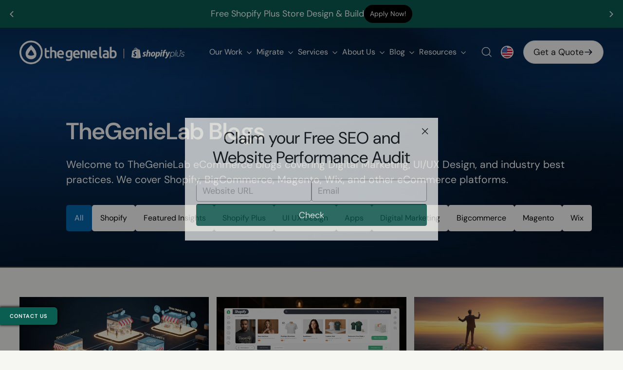

--- FILE ---
content_type: text/css
request_url: https://www.thegenielab.com/cdn/shop/t/92/assets/thegenielabsv.css?v=168666529887892696881766142041
body_size: 6943
content:
.site-nav__deep-dropdown-trigger.is-hover .site-nav__deep-dropdown{display:block;opacity:1;transform:translateZ(0);transition:all .5s cubic-bezier(.2,.06,.05,.95);visibility:visible}.site-nav__deep-dropdown-trigger .icon-chevron-down{width:12px;height:12px;transform:rotate(-90deg)!important;position:static!important;margin-left:5px}.site-nav__deep-dropdown .site-nav__dropdown-link{padding:6px 20px!important}.site-nav__deep-dropdown-trigger>a:hover{color:#095d51}.template--tech-corner .blogcategorylist{opacity:0;visibility:hidden}@media only screen and (min-width:900px){.template--tech-corner .hero__subtitle,.template--tech-corner .hero__title{max-width:65%}.template--tech-corner .animation-contents{font-weight:700;text-shadow:0 0 black}}.site-header--opening{box-shadow:0 0 5px #0003}.page--ecommerce-solutions-new .sectionkeepuptodate .grid__item.medium-up--one-quarter:nth-child(10):after,.page--ecommerce-solutions-new .sectionkeepuptodate .grid__item.medium-up--one-quarter:nth-child(11):after,.page--ecommerce-solutions-new .sectionkeepuptodate .grid__item.medium-up--one-quarter:nth-child(12):after,.page--ecommerce-solutions-new .sectionkeepuptodate .grid__item.medium-up--one-quarter:nth-child(4n):after,.page--ecommerce-solutions-new .sectionkeepuptodate .grid__item.medium-up--one-quarter:nth-child(9):after,.websiteviewslider button:before{display:none}.site-nav--has-dropdown:hover>a:before{display:none}#so-submitso1732529901{text-align:center}.header-item--icons .site-nav{margin-right:10px}.site-nav__deep-dropdown{display:none;position:static;box-shadow:none!important;margin-left:1rem}.site-nav__deep-dropdown:before{display:none}.site-nav__deep-dropdown-trigger:hover .site-nav__deep-dropdown{display:block;transform:translateZ(0);transition:all .5s cubic-bezier(.2,.06,.05,.95)}.testimonials-section-slider button.slick-next,.testimonials-section-slider div.testimonials-single-slider button.slick-next{right:auto;left:calc(50% + 10px);margin:0}.testimonials-section-slider button.slick-prev,.testimonials-section-slider div.testimonials-single-slider button.slick-prev{left:auto;right:calc(50% + 10px);margin:0}.testimonials-section-slider .testimonials-single-slider button.slick-next,.testimonials-section-slider .testimonials-single-slider button.slick-prev,.testimonials-section-slider button.slick-next,.testimonials-section-slider button.slick-prev{bottom:-49px}.template-page .testimonail-image{background:#fff!important;width:auto;border-radius:unset}.mobile-nav__social{margin:30px 0 15px}.drawer a.btn{margin-top:10px}.testimonials-section-slider .section-header{margin-bottom:0}.page--digital-marketing-new .servicelistblockarea{margin:0!important}.page--digital-marketing-new .logoleadingbrandsimagelist{padding-bottom:5px;margin-bottom:0}.page--ui-ux-new .serviceslistblocks .text-with-icons{padding-bottom:5rem}.btnreviewallblock{margin-left:0}.blogposts .grid--uniform a.btn.btn--secondary{margin-left:30px}.template-index .sectionkeepuptodate{padding:150px 0;margin-top:-50px}.template-index .testimonials-section-slider{margin-top:-50px}.template-index .imagelistcolumn{margin:0}.page--our-work-new .hero__subtitle div{color:#000}.leftimagewithcontent a.btn.btn--secondary.btncstmtesti{margin-left:42px;margin-bottom:3rem}.page--ecommerce-solutions-new .sectionkeepuptodate .grid__item.medium-up--one-quarter:nth-child(10),.page--ecommerce-solutions-new .sectionkeepuptodate .grid__item.medium-up--one-quarter:nth-child(11),.page--ecommerce-solutions-new .sectionkeepuptodate .grid__item.medium-up--one-quarter:nth-child(12),.page--ecommerce-solutions-new .sectionkeepuptodate .grid__item.medium-up--one-quarter:nth-child(9){border-bottom:0!important}.page--our-work-cosabella-new .hero__text-content .hero__subtitle:last-child .animation-contents,.page--our-work-cosabella-new .hero__text-content.vertical-bottom .hero__title{margin-top:0!important}.btn--secondary:hover,.btnnostyle:hover,.btnviewall:hover,.feature-row__text .btn:hover{background:var(--colorBtnPrimaryDim)!important}.progressbarandbutton .btnviewall:hover,.hero__link .btnviewall:hover,.contactbgblock a.btn.btn--tertiary:hover{color:#fff!important}.progressbarandbutton .btnviewall:hover .arrowsvg path,.hero__link .btnviewall:hover .arrowsvg path,.contactbgblock a.btn.btn--tertiary:hover .arrowsvg path{stroke:#fff!important}.feature-row-wrapper img[data-sizes=auto]{height:auto}.page--ecommerce-solutions-new .sectionkeepuptodate .grid__item.medium-up--one-quarter:nth-child(4n){border-right:0}.page--ecommerce-solutions-new .sectionkeepuptodate .grid.grid--uniform.grid--flush-bottom,.page--our-work-new .grid.grid--uniform.grid--flush-bottom{overflow:hidden}.page--our-work-cosabella-new .selections.mobileimagecolumn img{width:100%;height:500px;max-width:100%}.articletaglist.bottomtagdisplay{position:static}.articletaglist.bottomtagdisplay a{background:#095d51;color:#fff;margin-bottom:7px}.package-footer{text-align:center}.btnseogetstarted path{stroke:#fff}.package-footer a.btnseogetstarted:hover{color:#fff!important}.btnviewallblogposts{text-align:center}.blogposts .image-wrap{padding-bottom:56%!important}.page--our-work-new .index-section .sectionkeepuptodate.text-center h3,.page--our-work-new .index-section .sectionkeepuptodate.text-center p{position:static!important}.projectimageandtext .textandtitleprblock{bottom:45px;width:100%}body.page--our-work-new div.index-section div.sectionkeepuptodate.text-center div.grid--flush-bottom>.grid__item{position:relative;margin:0 0 30px!important;padding-bottom:0!important}#shopify-section-template--15552222298244__c05c5f01-3c3f-494c-a84f-3c946392ab69 div.grid__item.projectimageandtext,#shopify-section-template--15552222298244__c05c5f01-3c3f-494c-a84f-3c946392ab69 div.projectimageandtext{padding-bottom:0!important;margin-top:0!important;overflow:hidden}.postcontentdata{min-height:455px}.template-blog .article__image-wrap{height:250px!important}.testimonials-section-slider .testimonials-slider__text cite{font-size:16px!important}.page--our-work-new .index-section .sectionkeepuptodate.text-center{margin-top:0!important}.sectionkeepuptodate.tgl-custom-grid-3 .grid{margin:0;display:grid;grid-template-columns:1fr 1fr 1fr;overflow:visible}.sectionkeepuptodate .grid .medium-up--one-quarter{width:100%}.sectionkeepuptodate .grid__item.medium-up--one-quarter:nth-child(3),.sectionkeepuptodate .grid__item.medium-up--one-quarter:nth-child(6),.sectionkeepuptodate .grid__item.medium-up--one-quarter:nth-child(9){border-right:0}.sectionkeepuptodate .grid__item.medium-up--one-quarter:nth-child(7),.sectionkeepuptodate .grid__item.medium-up--one-quarter:nth-child(8),.sectionkeepuptodate .grid__item.medium-up--one-quarter:nth-child(9){border-bottom:0}.page--form-success a.btn.btn--inverse{border-width:1px}.page--form-success a.btn.btn--inverse path{stroke:#fff}.page--form-success a.btn.btn--inverse:hover path{stroke:#000}.mobile-nav__spacer{height:auto;padding:15px 20px}.drawer a.btn{margin:0}.page--bigcommerce-developers .image-wrap img:not([role=presentation]),.page--bigcommerce-developers .ourapsblocktextinfo .imagerightblock img.feature-row__image.lazyautosizes{display:block;height:auto!important}.template--our-work-new .grid--flush-bottom{margin-bottom:0;overflow:auto}.page--our-work .index-section{margin-bottom:0}.page--our-work #shopify-section-contact-us-image-text{margin-top:70px}#shopify-section-template--18158027866244__c05c5f01-3c3f-494c-a84f-3c946392ab69.index-section{margin-bottom:60px}.page--ecommerce-solutions.template-page .imagelistcolumn{margin-top:100px}.page--shopify-developers .ourworkslidersection+.shopify-section{margin-top:100px}#shopify-section-template--18158028161156__1bf57532-bd45-4f19-bb63-49d1ce60eccf.index-section{margin-top:100px}#shopify-section-template--18158028718212__rich_text_BDFYt9.index-section{margin:100px 0}.page--bigcommerce-developers .testimonilaslidersec,.page--tech-stack .testimonilaslidersec{padding:100px 0 0}.page--tech-stack .btnreviewallblock,.page--custom-ecommerce-solutions .btnreviewallblock{margin-bottom:100px!important}.page--about-us .sectionkeepuptodate{padding:100px 0}.page--about-us .imagelistcolumn{margin-bottom:0}.template-page .logoleadingbrandsimagelist{background:#fff;padding:100px 0rem}.btn{display:inline-flex!important;align-items:center;justify-content:center}.btn .arrowsvg{margin-left:10px}.btn .arrowsvg svg{display:block}.template-index .hero__link .animation-contents{display:flex;flex-wrap:wrap}.richtext-btn .arrowsvg path{stroke:#fff}.page--ui-ux .btn--inverse:not(:hover) path{stroke:#fff}.logo-bar__item{margin-bottom:0}.template-index .videoblock{padding:100px 0;margin-bottom:0}.template-index .custom-content.videoblock .custom__item{margin-bottom:0}.template-index .videoblock video{display:block}.template-index .videoblock .custom__item-inner{display:block}.ourworkcontainer .headingcol{display:flex;justify-content:center;align-items:center}.headingcol .section-header{margin:0}.page--e-commerce-platform-comparisons .index-section{margin:100px 0}.page--e-commerce-platform-comparisons.template-page .contactbgblock{top:0;margin-bottom:-30px}.ourworkslidersection .text-with-icons{margin:0}.page--about-us .custom__item+.custom__item{margin-bottom:0}.page--about-us .custom-content{margin-bottom:0}.page--about-us .testimonials-section-slider{margin:0 auto}.template--digital-marketing-new.page--digital-marketing.template-page .inner-page-banner{padding-bottom:150px}.template--digital-marketing-new.page--digital-marketing.template-page .allworksec{margin-top:-50px}.page--seo-website-audit .btnreviewallblock,.page--website-audit-service .btnreviewallblock,.page--free-site-performance-audit .btnreviewallblock{display:none}.page--seo-website-audit blockquote.testimonials-slider-full__text,.page--website-audit-service blockquote.testimonials-slider-full__text,.page--free-site-performance-audit blockquote.testimonials-slider-full__text{background:var(--colorBody)}.page--seo-website-audit .testimonilaslidersec,.page--website-audit-service .testimonilaslidersec,.page--free-site-performance-audit .testimonilaslidersec{padding-bottom:100px}.page--seo-website-audit .custom-content,.page--website-audit-service .custom-content{margin-bottom:0}#shopify-section-template--18158028980356__advanced_content_Nzbfhg{margin-bottom:100px}.page--seo-packages .ourapsblocktextinfo .feature-row.imagerightblock{height:450px}.page--seo-packages .serviceslistblocks .text-with-icons{margin-bottom:0;padding:100px 0 50px}.page--seo-packages .servicelistblockarea{padding-top:0}.page--seo-packages .serviceslistblocks.index-section{margin:0 0 100px}.page--api-development .btnreviewallblock,.page--wix .btnreviewallblock{margin-bottom:100px!important}.more-link-light .feature-row__text a.morelink{color:#fff!important}#bronze .package-footer #gold .package-footer{display:none}.drawer__title a.site-header__logo-link.logo--inverted{padding:0!important}.page--seo-packages .serviceslistblocks .text-with-icons .text-with-icons__block-text p{margin:0}#NewsletterPopup-newsletter-popup .so-container.w3_bg{background:none;padding:0}.logo-bar__item{margin-bottom:0;height:70px!important;display:flex!important;align-items:center;justify-content:center}.logo-bar__image{display:block;margin:0 auto;max-height:60px;width:auto!important}.template--ux-new.page--ui-ux .serviceslistblocks{margin-top:0}@media (min-width: 769px){.page--bigcommerce-developers .ourapsblocktextinfo .feature-row.imagerightblock{margin:0!important;height:auto}}@media only screen and (min-width: 767px){.page--our-work-new .index-section--hero{margin-bottom:5rem}}.imagelistblocks a.btnlearnmore.btn.btn--secondary{width:auto;max-width:200px;margin:0 auto}.theme-block ul li{margin:10px}.imageicon img{height:20px}.iconwithtextinfo{display:grid;grid-template-columns:1fr 10fr}.progress{background-color:#b7b7b7}.page--contact .contactform .page-width{padding-right:40px;margin-right:auto;margin-left:auto}.formandinfo{padding-left:0}.form-vertical.jotformcontainer{margin-top:0!important;margin-left:0!important}.formdata .section-header{background:0 0;z-index:3;position:relative;margin-bottom:0;padding-bottom:0}.form-vertical.jotformcontainer .form-all{margin-top:20px!important;background:0 0;box-shadow:unset}.form-vertical.jotformcontainer .form-input{width:100%}.form-vertical.jotformcontainer input{margin-bottom:0!important}.form-vertical.jotformcontainer .form-line{padding:0;margin:5px 0}.form-vertical.jotformcontainer button#input_2{background:#095d51;border-radius:30px;width:100%;margin:0}.form-vertical.jotformcontainer .form-label.form-label-auto{display:block;float:unset;text-align:left;width:100%}.form-vertical.jotformcontainer li#id_9{margin-top:18px}.form-vertical.jotformcontainer .form-buttons-wrapper.form-buttons-auto.jsTest-button-wrapperField{border:0}body.page--contact.template-page{background:#f6f6f3}body{background:unset!important;font-size:18px}.page--api-development-new .imagelistblocks img.lazyautosizes.lazyloaded{max-width:90px;margin:0 auto}.testimonial-meta cite,.testimonials-section-slider blockquote.testimonials-slider-full__text div.testimonial-meta p,.testimonials-slider__text .testimonial-meta cite,.testimonials-slider__text .testimonial-meta p,.testimonials-slider__text p,blockquote.testimonials-slider-full__text p{font-size:24px!important;line-height:1.5!important}.testimonial-meta cite,.testimonials-section-slider blockquote.testimonials-slider-full__text div.testimonial-meta p,.testimonials-slider__text .testimonial-meta cite,.testimonials-slider__text .testimonial-meta p{font-weight:700!important}.template-page .testimonail-image{height:70px!important}.testimonail-image{max-width:180px;height:70px}.template-index a.btn.btnnostyle:last-child{border:2px solid;text-decoration:none;margin-left:15px!important}.template-index a.btn.btnnostyle:last-child:hover,.btnstack:hover{background:#fff!important;color:#000}.template-index a.btn.btnnostyle:last-child:hover .arrowsvg path,.btnstack:hover .arrowsvg path{stroke:#000}a.morelink{color:#095d51!important;font-size:16px}.page--digital-marketing .testimonilaslidersec{margin-top:9rem}.page--ui-ux .text-with-icons .heading_text__button{margin-bottom:30px}.page--about-us .testimonilaslidersec{padding-top:100px}.custom-img-with-text .feature-row{margin:0}.custom-img-with-text .feature-row__item{margin:0;flex:0 1 50%}.custom-img-with-text .feature-row__text--left,.custom-img-with-text .feature-row__text--right{max-width:100%!important;flex:0 1 50%;margin:0 auto}.custom-img-with-text ul{margin:0 0 0 20px}.seemore-btn-wrap{margin-top:10px}.sort-description{margin:0}.view-more,.view-less{cursor:pointer;color:var(--colorBtnPrimary)}.sort-description p{margin:0}blockquote.testimonials-slider-full__text{padding-bottom:60px}.testimonilaslidersec+.btnreviewallblock,.testimonials-section-slider+.btnreviewallblock{margin:65px 0 0}.page--our-work .testimonials-section-slider{margin:0 auto}.page--magento-developers .innerbannerwithtext+.index-section{margin-top:0}.btn{text-transform:capitalize}.clutch-widget--container .clutch-widget{margin-top:0;margin-right:0}.closeWidget{position:absolute;right:10px;top:10px}.pagination{padding:0 0 40px}.page--digital-marketing .servicelistblockarea{padding-top:0}.seo-packages-container .package-footer{visibility:hidden;padding-bottom:0;display:none}#silver .package-footer{visibility:visible;display:block}.contactbgblock.tglform-sec.storelocator.appblk,.contactbgblock.veeqo-sec.appblk{margin-bottom:0}.page--our-apps.template-page .testimonilaslidersec{padding-top:100px}.storelocator{background:#c3e0f4;padding-bottom:3rem}.veeqo-sec .image-wrap{background:#0369b1;border-radius:100%;padding-top:0;margin-top:14%;margin-bottom:14%}.veeqo-sec .feature-row .feature-row__text{padding-top:0}.uxfeatures .section-desc,.uxfeatures h2{color:#000!important;max-width:775px;margin:0 auto 37px}.uxfeatures a.btn.btnviewall.btnstack{background:#095d51!important}.sectionkeepuptodate.text-center.uxfeatures{padding-top:100px;margin-bottom:0}.tglform-sec .image-wrap{border-radius:50%;padding:18px;background:#81c0eb;margin-top:50px;margin-bottom:20px}.pagination .page.current{opacity:1}.mytwitterico{height:28px!important;width:28px!important}.faqblocksec{display:grid;grid-template-columns:1fr 1fr}.faqimage img{position:absolute;width:auto;height:440px;margin-left:auto;margin-top:-3rem}.search-bar--page{max-width:600px}.grid-search__page-link,.grid-search__product-link{height:390px}.pagination a,.template-search .pagination .page.current{padding:0 12px}.template-search .postcontentdata{min-height:215px}.template-search .article__image-wrap{height:230px!important;background:#eee;overflow:hidden}.template-search .article__image img{position:relative;height:100%;object-fit:cover}.template-search .article--layout{display:block;align-items:center;justify-content:flex-end}.template-search .pagination .next,.template-search .pagination .prev{width:43px;height:43px;line-height:40px}.contactbgblock.appblk{max-height:550px}.page--contact .site-footer{padding-top:100px}.page--contact .contactform{margin:12rem 0 70px!important}.page--contact .contactform .index-section{margin:0!important}.page--contact .contactform .form-vertical{margin-bottom:0}.page--contact .contactform .formandinfo{padding-top:0}.btnlearnmore{display:flex;align-items:center}.btnlearnmore .arrowsvg{margin-left:10px}.btnlearnmore svg{display:block}.page--our-work-cosabella .innerbannerwithtext+.shopify-section .index-section{margin:0;padding:100px 0}.cossabella-hero-img{position:relative}.cossabella-hero-img .custom__item.small--one-whole.one-half.align--center{position:absolute;left:0;right:0;margin:0 auto;text-align:center;top:50%;transform:translateY(-50%)}.cossabella-hero-img .custom__item.small--one-whole.one-half.align--center .rte{text-align:center;color:#fff}.cossabella-hero-img .custom__item.small--one-whole.one-half.align--center .rte h2{margin:0}.page--terms-conditions .ctextcontentheader .section-header,.page--privacy-policy .ctextcontentheader .section-header{margin-top:8rem}.page--magento-developers .index-section--faq,.page--shopify-plus-agency .index-section--faq{margin-top:100px}.servicelistblockarea .text-with-icons__title h2{margin-bottom:50px}.enlarge-text h3{margin:0}div.newsletter-popup__content h3{margin-top:10px;padding:0 20px}.page--about-us .page-width--narrow,.page--e-commerce-platform-comparisons .page-width--narrow,.page--digital-marketing .page-width--narrow,.page--website-audit-service .page-width--narrow,.page--seo-website-audit .page-width--narrow{max-width:1000px;margin:0 auto}.listofinfo h3{margin:0 0 10px;font-size:24px;font-weight:700}.hero__subtitle p{margin:0}.blog-title p{font-size:calc(var(--typeBaseSize) * 1.18)}.page--online-store-marketing .btn--inverse path{stroke:#fff}.page--online-store-marketing .btn--inverse:hover path{stroke:#000}.page--online-store-marketing .shopify-section.index-section{margin:0 0 100px}.page--online-store-marketing .page-content{padding-top:0}.page--online-store-marketing .ctextcontentheader header.section-header{margin-top:100px}.page--terms-conditions .rte h2,.page--privacy-policy .rte h2{font-size:calc(var(--typeHeaderSize) * .69);margin:30px 0 15px}.page--terms-conditions .rte h3,.page--privacy-policy .rte h3{margin:30px 0 15px;font-size:calc(var(--typeHeaderSize) * .6)}.page--api-development .imagelistblocks{margin:0}.page--api-development .imagelistblocks .text-with-icons{margin-bottom:0}.page--api-development .imagelistblocks .servicelistblockarea{padding-top:100px;padding-bottom:70px}.imagelistblocks h4{font-size:26px;font-weight:700}.iconwithtextinfo h3{font-style:normal;font-weight:700;font-size:16px;line-height:24px;margin-bottom:2px}.template--shopify-experts .hero__text-content a.btn svg path,.page--online-store-marketing .hero__text-content a.btn svg path,.page--web-development-uk .hero__text-content a.btn svg path,.page--shopify-help-centre-and-support .hero__text-content a.btn svg path,.page--bigcommerce-help-center-and-support .hero__text-content a.btn svg path,.page--shopify-development-miami .hero__text-content a.btn svg path,.page--seo-miami .hero__text-content a.btn svg path,.page--shopify-plus-pricing .hero__text-content a.btn svg path,.page--shopify-solutions .hero__text-content a.btn svg path{stroke:#fff}.template--shopify-experts .hero__text-content a.btn:hover svg path,.page--online-store-marketing .hero__text-content a.btn:hover svg path,.page--web-development-uk .hero__text-content a.btn:hover svg path,.page--shopify-help-centre-and-support .hero__text-content a.btn:hover svg path,.page--seo-miami .hero__text-content a.btn:hover svg path,.page--shopify-plus-pricing .hero__text-content a.btn:hover svg path,.page--bigcommerce-help-center-and-support .hero__text-content a.btn:hover svg path,.page--shopify-development-miami .hero__text-content a.btn:hover svg path,.page--shopify-solutions .hero__text-content a.btn:hover svg path{stroke:#000}.page--online-store-marketing h3{margin-top:0;margin-bottom:15px}h3.article__h3{font-size:calc(var(--typeHeaderSize) * .61)}button.arrowslect.text{position:absolute;text-align:center;width:100%;height:100%;pointer-events:none}button.arrowslect{font-size:13px;width:40px}.cstmtextcontent.footer__collapsible a{padding:5px 0;display:inline-block}.template-index .index-section.imagelistcolumn{margin-bottom:0}.footer__logo{display:flex;align-items:center}a.shopify_partner{margin-left:0;width:140px;height:auto!important;border-left:0;padding-left:30px;position:relative;margin-top:5px}a.shopify_partner:after{position:absolute;content:"";left:14px;height:20px;background:#818181;width:1px;top:50%;transform:translateY(-50%)}img.shopify_partner_logo{position:static;width:90px;float:right}.site-header--opening img.shopify_partner_logo{filter:invert(1)}.site-header--opening a.btn{background:#065d51!important;color:#fff!important;border-color:#065d51!important}.site-header--opening a.btn:hover{background:var(--colorBtnPrimaryDim)!important}.site-header--opening a.btn path{stroke:#fff!important}.page--accessibility-statement header.section-header{margin-top:130px!important}.template-search main#MainContent{margin-top:5rem}.template-search img.shopify_partner_logo{filter:invert(1)}.app-title-with-icon{display:flex;align-items:center}.app-icon-top{max-width:60px;margin-right:20px;border-radius:8px;background:#fff;padding:3px;flex:0 0 60px}.app-icon-top img{display:block;margin:0}@media only screen and (max-width: 1179.99px){.page--contact .contactform{margin:10rem 0 50px!important}}@media only screen and (max-width: 1279.98px){button.site-nav__link.site-nav__link--icon{margin-left:10px}}@media only screen and (min-width: 1293px){.servicesbgtext .background-media-text__aligner{margin:60px auto;max-width:1400px}}@media only screen and (min-width: 1024px) and (max-width: 1292px) and (orientation: portrait){.header-item--icons a.btn{padding:6px 12px;gap:6px;font-size:16px!important}header a.site-nav__link.site-nav__link--icon.js-search-header{position:relative}}@media only screen and (min-width: 989px){.template-blog .hero__subtitle,.template-blog h1.h1.hero__title{padding-left:6rem!important;text-align:left!important}header a.site-nav__link.site-nav__link--icon.js-search-header{position:relative}.page--our-work-new .hero__text-content{display:block;padding:10.5rem 0!important}}@media only screen and (min-width: 768px){.page--about-us-new .page-width{padding:0 40px!important}.page--about-us-new div.testimonials-section-slider,.page--digital-marketing-new div.testimonials-section-slider,.page--seo-packages-new div.testimonials-section-slider{max-width:805px!important;padding:0}.page--about-us-new blockquote.testimonials-slider-full__text,.page--digital-marketing-new blockquote.testimonials-slider-full__text,.page--seo-packages-new blockquote.testimonials-slider-full__text{padding:4rem!important}.page--about-us-new div.testimonials-section-slider .testimonial-meta p,.page--digital-marketing-new div.testimonials-section-slider .testimonial-meta p,.page--seo-packages-new div.testimonials-section-slider .testimonial-meta p{font-size:16px!important;line-height:24px!important}}@media only screen and (min-width: 768px) and (max-width: 1292px){.postcontentdata{min-height:445px}.page--contact .formandinfo{grid-gap:1rem!important}.ctinfocontent{background:#fff;padding:3rem 2rem 2rem}}@media only screen and (min-width: 768px) and (max-width: 1024px){.page--about-us-new .ourapsblocktextinfo .feature-row__text{margin:0 auto!important}#shopify-section-template--15552222298244__c05c5f01-3c3f-494c-a84f-3c946392ab69 div.grid__item.projectimageandtext{margin-top:0!important}.page--about-us-new.template-page .background-media-bgtext__text{padding:4rem 0!important}.page--about-us-new div.ourapsblocktextinfo .h1{font-size:23px!important;margin-bottom:0!important}.page--our-work-new .hero__text-content{display:block;padding:10.5rem 0!important}.template-page .background-media-bgtext__text{padding:8rem 0!important}.page--services.template-page .background-media-bgtext__text,.page--ui-ux-new.template-page .background-media-bgtext__text{padding:6rem 0 2rem!important}.leftimagewithcontent a.btn.btn--secondary.btncstmtesti{margin-left:42px;margin-bottom:3rem}.page--our-work-new .hero__text-wrap .hero__subtitle{margin-left:0!important}.page--our-work-new .index-section .sectionkeepuptodate.text-center h3{padding:0 30px!important;font-size:20px!important}}@media (max-width: 1292px){.template-blog .article__image-wrap{height:200px!important}header .site-nav__link{padding:10px 5px!important}.site-nav__dropdown-link,.site-nav__link{font-size:16px!important}.page--seo-packages-new .testimonials-section-slider button.slick-prev,.testimonials-section-slider div.testimonials-single-slider button.slick-prev{left:-80px!important;margin:0 auto!important;right:0!important}.page--seo-packages-new .testimonials-section-slider button.slick-next,.testimonials-section-slider div.testimonials-single-slider button.slick-next{right:-80px!important;margin:0 auto!important;left:0!important}.technicalexpertiseblock a.btn.btn--secondary{margin-left:0}.template-blog h2.h1.hero__title{line-height:30px;padding-left:0;font-size:23px!important;text-align:left}.background-media-bgtext__text h2{font-size:33px!important;line-height:34px}.background-media-bgtext__text{padding:9rem 0!important}#shopify-section-contact-us-image-text .h1,.index-section--faq .h2{font-size:30px!important}}@media only screen and (min-width: 768px) and (max-width: 990px){.header-item--icons a.btn{gap:1px;width:auto}.header-item--icons a.btn svg{height:15px;width:15px}header .site-nav__link{padding:10px 5px!important;font-size:12px!important}#NavDrawer .mobile-nav__item{transform:unset!important}}@media only screen and (max-width: 991px){.template-blog .hero__subtitle,.template-blog h1.h1.hero__title{text-align:left!important}.feature-row{flex-direction:column;margin:0}.feature-row__text{order:2;margin-top:0;padding:40px}.feature-row__item{flex:1 1 auto;max-width:100%;min-width:100%}.template-index .videoblock{flex-direction:column}.videoblock .custom__item{width:100%}.template-index .index-section a.btn.btn--secondary{margin-left:0}.page--our-work .hero__text-content .hero__title,.template-index .index-section.technical-expertise,.template-index .index-section.technical-expertise .text-with-icons{margin:0}.template-index .custom-content.videoblock .custom__item:first-child{margin-bottom:30px}.template-index .videoblock{padding:50px 0}.template-index .index-section{margin:50px 0 0}.template-index .logoleadingbrandsimagelist{margin:50px 0!important}.template-index .technical-expertise .text-with-icons{padding-top:50px!important}.template-index .sectionkeepuptodate{padding-bottom:50px}.index-section.blogposts{margin:50px 0}.template-index .ourworkslidersection{padding-bottom:50px!important;margin-top:0}.template-index .testimonials-section-slider{margin-top:0}.mobile-nav__social{display:block!important}.collapsible-content.is-open .mobile-nav__sublist .mobile-nav__item:after{display:none}#NavDrawer .appear-animation{transform:unset!important;transition:unset!important}.slideshow__slide--template--15490881159300__8c612572-d205-4782-8f23-007104ef8acd-1679064915a3acac6c-0 .hero__title,.page--our-work .hero__text-content .hero__title{font-size:48px!important}#shopify-section-template--18158027866244__ourwork_project_blocks_KFW4Kq.index-section{margin-top:50px}#shopify-section-template--18158027866244__c05c5f01-3c3f-494c-a84f-3c946392ab69.index-section{margin-bottom:20px}.page--ecommerce-solutions.template-page .imagelistcolumn{margin-top:50px}.page--shopify-developers .ourworkslidersection+.shopify-section{margin-top:50px}#shopify-section-template--18158028161156__1bf57532-bd45-4f19-bb63-49d1ce60eccf.index-section{margin-top:50px}#shopify-section-template--18158028718212__rich_text_BDFYt9.index-section{margin:0 0 50px}#shopify-section-template--18158028718212__0c325b70-ea68-47f1-af22-77a1dfaac6f2 .index-section{margin:50px 0}.page--bigcommerce-developers .testimonilaslidersec,.page--tech-stack .testimonilaslidersec{padding:50px 0 0}.page--tech-stack .btnreviewallblock,.page--custom-ecommerce-solutions .btnreviewallblock{margin-bottom:50px!important}.template-page .ourworkslidersection,.template-index .ourworkcontainer{padding-top:50px!important}.page--about-us .sectionkeepuptodate{padding:50px 0}.template-page .logoleadingbrandsimagelist{padding:50px 0rem;margin-bottom:0}.page--digital-marketing.template-page .logoleadingbrandsimagelist,.page--seo-packages.template-page .logoleadingbrandsimagelist{margin-bottom:50px}.page--about-us .testimonilaslidersec{padding-top:50px}.page--about-us .imagelistcolumn{margin-top:50px}.page--shopify-developers .innerbannerwithtext+.index-section{margin-bottom:50px}#shopify-section-template--18158028980356__advanced_content_Nzbfhg{margin-bottom:50px}#shopify-section-template--18158028980356__rich_text_HtxNCU.index-section,#shopify-section-template--18158028488836__rich_text_FWG4Ce.index-section{padding-top:50px!important}.page--seo-website-audit .testimonilaslidersec,.page--website-audit-service .testimonilaslidersec,.page--free-site-performance-audit .testimonilaslidersec{padding-bottom:50px}.page--seo-packages .ourapsblocktextinfo .feature-row.imagerightblock,.page--about-us .feature-row.imagerightblock{height:auto}.page--seo-packages .serviceslistblocks.index-section{margin-top:0}.page--api-development .btnreviewallblock{margin-bottom:50px}.page--api-development .btnreviewallblock,.page--wix .btnreviewallblock{margin-bottom:50px!important}.page--our-work #shopify-section-contact-us-image-text{margin-top:30px}.page--our-work .hero__text-content.horizontal-left{text-align:center}.template-page .ourworkslidersection{padding-bottom:50px!important}.blogposts .image-wrap img:not([role=presentation]){height:auto}.btnviewallblogposts a.btn.btn--secondary{margin-left:0}.blogposts .article__grid-meta{padding:20px}.template-blog .page-width.page-content{padding-top:50px}.template--digital-marketing-new.page--digital-marketing.template-page .inner-page-banner{padding-bottom:100px}.template--digital-marketing-new .textandtitle .text-with-icons__block.text-left{width:90%;margin:0 auto}.heading_text__button a.btn.btn--secondary{margin-left:0}.seo-packages-container .package-footer{display:block;visibility:visible;padding-top:0}.page--seo-packages .serviceslistblocks .text-with-icons{margin-bottom:0;padding:50px 0 0}.page--seo-packages .serviceslistblocks.index-section{margin:0 0 50px}.template-index .ourworkslidersection:before{height:50px;top:-50px}.page--our-work-cosabella .innerbannerwithtext+.shopify-section .index-section{padding:50px 0}.page--our-work-cosabella .index-section{margin:50px 0}.page--terms-conditions .ctextcontentheader .section-header,.page--privacy-policy .ctextcontentheader .section-header{margin-top:12rem}.page--magento-developers .index-section--faq,.page--shopify-plus-agency .index-section--faq{margin-top:50px}.page--e-commerce-platform-comparisons .index-section{margin:50px 0}.page--online-store-marketing .shopify-section.index-section{margin:0 0 50px}.page--online-store-marketing .ctextcontentheader header.section-header{margin-top:50px}.page--api-development .imagelistblocks .servicelistblockarea{padding-top:50px;padding-bottom:30px}.footer__logo a{height:auto!important}a.shopify_partner{padding-left:30px}a.shopify_partner{flex:0 0 50%}}@media (max-width: 767px){.pagination{padding:40px 0 50px}.slideshow__slide--template--15490881159300__8c612572-d205-4782-8f23-007104ef8acd-1679064915a3acac6c-0 .hero__title,.page--our-work .hero__text-content .hero__title{font-size:26px!important}.slideshow__slide--template--15490881159300__8c612572-d205-4782-8f23-007104ef8acd-1679064915a3acac6c-0 .hero__subtitle .animation-contents br{display:none}.page--ui-ux-new .serviceslistblocks .text-with-icons{padding-bottom:5rem;padding-top:3rem}.page--digital-marketing-new .logoleadingbrandsimagelist{padding-bottom:5px;margin-bottom:4rem}.template-index .allworksec{position:relative;margin-top:0;z-index:4}.page--services #shopify-section-template--15550713397380__cf8bb979-56ae-48ae-bc9b-13339ca1aec3 div.custom-content,.page--ui-ux-new div.custom-content{margin-top:-3rem!important}.page--services .serviceslistblocks{padding-top:3rem}.blackheadercolorenable svg.icon.icon-hamburger line{stroke:#000!important}.site-header__logo a{max-width:100%!important}.template-page .background-media-bgtext__text{place-items:start}.page--digital-marketing-new div.testimonials-section-slider button.slick-next,.testimonials-section-slider div.testimonials-single-slider button.slick-next{right:-80px!important}.page--digital-marketing-new div.testimonials-section-slider button.slick-prev,.testimonials-section-slider div.testimonials-single-slider button.slick-prev{left:-80px!important}.blogposts .grid--uniform a.btn.btn--secondary{margin-left:30px;margin-top:38px}.page--digital-marketing-new .background-media-bgtext__text{text-align:left!important}.page--digital-marketing-new .index-section.textandtitle{margin:3rem 0 34px!important;padding:0}.page--digital-marketing-new .allworksec{position:relative;margin-top:-25px}.template-blog h2.h1.hero__title{line-height:30px;padding-left:0;font-size:23px!important;text-align:left}.template-page .servicesbgtext .background-media-bgtext__text{place-items:flex-start!important;padding-bottom:5rem!important}.servicesbgtext .background-media-text__aligner{margin:0 35px!important}.template-article .article__date{display:grid;grid-template-columns:1fr}.articleTopBlock{height:auto;padding-top:10rem;padding-bottom:1rem}.relatesingleposts h4{margin-top:17px}.leftimagewithcontent a.btn.btn--secondary.btncstmtesti{margin:0 auto 3rem;width:100%!important}.page--ecommerce-solutions-new .sectionkeepuptodate .grid__item.medium-up--one-quarter{margin:0;padding:2rem 6px 60px}.page--ecommerce-solutions-new .sectionkeepuptodate .grid__item.medium-up--one-quarter:nth-child(10),.page--ecommerce-solutions-new .sectionkeepuptodate .grid__item.medium-up--one-quarter:nth-child(11),.page--ecommerce-solutions-new .sectionkeepuptodate .grid__item.medium-up--one-quarter:nth-child(12),.page--ecommerce-solutions-new .sectionkeepuptodate .grid__item.medium-up--one-quarter:nth-child(9){border-bottom:1px solid #d0d5dd5e!important}.page--ecommerce-solutions-new .sectionkeepuptodate .grid__item.medium-up--one-quarter:nth-child(11),.page--ecommerce-solutions-new .sectionkeepuptodate .grid__item.medium-up--one-quarter:nth-child(12){border-bottom:0!important}.page--our-work-cosabella-new .expertise-background-wrapper .selections.sullens{position:absolute;top:40%;right:13px;width:266px}.mobileimagecolumn img{height:auto!important;width:100%!important;max-width:200px;margin:0 auto}.selections.number-counted{position:relative}.custom-section-main--template--15591350370436__c9aebf54-5c41-4db9-88aa-2c431442673d .selections.sullens{position:absolute;top:-137%!important;right:-26%}.thesituation-column{padding-top:0;padding-left:20px!important;padding-right:20px!important}.services-srategy-col{padding-bottom:0;padding-left:0!important}.expertise-background-wrapper{height:515px!important;padding-left:0!important;width:100%;max-width:100%;margin:0 auto;justify-content:center}div.custom-section-main--template--15550714216580__c9aebf54-5c41-4db9-88aa-2c431442673d .expertise-background-wrapper{height:363px!important;padding-left:0!important}body.page--our-work-cosabella-new .hero__text-content.vertical-bottom .hero__title{font-size:33px!important}.thesituation-column .services-srategy-col{display:block;text-align:center;padding:0 20px}.thesituation-column .services-srategy-col ul{list-style-type:none}.digital-business .design-strategy-boxes ul{margin:0}.right-services-wrapper{flex-wrap:unset;display:block!important}.page--seo-packages-new a.btn.btn--secondary{margin-left:20px;margin-right:20px}.btnviewallblogposts{text-align:center;margin-top:34px}.page--our-work-new .textandtitleprblock{position:absolute;bottom:45px;width:100%;left:20px}.iconwithtextinfo{display:grid;grid-template-columns:1fr 8fr}.page--about-us-new .background-media-bgtext__text{padding:11rem 0!important}.page--contact .contactform .page-width{padding-right:0}.page--contact .form-buttons-wrapper,.page--contact .form-pagebreak{padding:0;margin:30px 0 0}.page--api-development-new .servicelistblockarea .text-with-icons__block.text-center{width:50%}.page--api-development-new .servicelistblockarea .text-with-icons__blocks{flex-direction:row;margin:0}.page--api-development-new .imagelistblocks h3{font-size:18px!important}.page--api-development-new .imagelistblocks img.lazyautosizes.lazyloaded{max-width:68px!important;margin:0 auto}.page--api-development-new .servicelistblockarea{padding-top:30px!important}.contactbgblock.ourapsblocktextinfo{margin-bottom:40px}.page--ecommerce-solutions-new div.ourapsblocktextinfo a.morelink{display:block;color:#095d51!important;opacity:1!important}.logoleadingbrands .slick-slide:not(.slick-active){opacity:10}.technicalexpertiseblock a.btnlearnmore{text-align:right}.template-index .technicalexpertiseblock .text-with-icons__block-title{position:absolute;margin-left:4rem;margin-top:3px}.site-footer{padding-top:50px!important}.contactbgblock{margin-bottom:0!important}.template-index .sectionkeepuptodate{padding:50px 0;margin-top:0}.footer__logo-social{padding-top:0!important}.template-index .contactbgblock .feature-row__text--right,.template-page .contactbgblock .feature-row__text--right,.template-page .contactbgblock .feature-row__text--left{padding-right:20px!important;padding-left:20px!important}.page--our-apps.template-page .testimonilaslidersec{padding-top:50px}.page--contact .contactform{margin:12rem 0 0!important}.page--shopify-development-miami .hero--650px,.page--seo-miami .hero--450px{height:auto}.page--shopify-development-miami .main-content .shopify-section:first-child .hero__text-content.vertical-center,.page--seo-miami .shopify-section:first-child .hero__text-content.vertical-center{padding-top:180px;padding-bottom:50px}}@media only screen and (max-width: 591px){.page--our-work-new .index-section .sectionkeepuptodate.text-center h3{padding:0!important}.page--contact .contactform{margin:10rem 0 0!important}}@media only screen and (min-width: 768px) and (max-width: 1180px){.page--our-work-cosabella-new .selections.mobileimagecolumn img{height:auto!important}.feature-row__text,.ourapsblocktextinfo{max-width:50rem!important}}@media (max-width: 767px){.thesituation-column .services-srategy-col{padding:0!important}.header-item--icons .site-nav{margin:0}}@media only screen and (max-width: 1100px){.feature-row__text,.ourapsblocktextinfo{max-width:70rem!important}}@media only screen and (min-width: 768px) and (max-width: 1150px){.expertise-background-wrapper{padding-left:0!important}.custom-section-main--template--15591690174596__c9aebf54-5c41-4db9-88aa-2c431442673d .new-column-boxes{left:0!important}}@media only screen and (min-width: 1400px) and (max-width: 1800px){.sullens{top:50%!important;right:30%!important}}@media only screen and (max-width: 600px){.custom-section-main--template--15591690174596__c9aebf54-5c41-4db9-88aa-2c431442673d .selections.sullens{top:auto!important}.number-counted{left:26%!important}.custom-content{margin-top:0!important}.ambassdor-box{display:grid!important;flex-direction:column!important;gap:50px!important;grid-template-columns:auto auto!important}.ambassdor-box .stripe{margin-bottom:40px!important}}@media only screen and (max-width: 1150px){.selections.sullens{right:15%!important;top:50%!important}}@media only screen and (min-width: 768px){.ourapsblocktextinfo,.ourapsblocktextinfo .feature-row__text{max-width:100%!important}.template-search .grid.grid--uniform{margin-left:0!important}.template-search .postcontentdata{min-height:244px}}@media only screen and (min-width: 768px) and (max-width: 1024px){.template-search .article__image-wrap{height:150px!important;background:#eee;overflow:hidden}.tglform-sec .feature-row__item,.veeqo-sec .feature-row__item{flex:0 1 45%;margin:0 46px 0 auto}.tglform-sec .feature-row .feature-row__text,.veeqo-sec .feature-row .feature-row__text{padding-top:50px!important}}@media only screen and (max-width: 767px){.tglform-sec .feature-row__item,.veeqo-sec .feature-row__item{min-width:122px!important;flex:0 1 40%}.tglform-sec .feature-row .feature-row__text,.veeqo-sec .feature-row .feature-row__text{padding-top:40px}.faqimage{text-align:center;margin-top:-40px;margin-bottom:40px}.faqblocksec{display:grid;grid-template-columns:1fr}.faqcontentinfo{order:2}.faqimage img{position:static!important}.template-search .grid.grid--uniform{margin-left:0!important}.contactbgblock.tglform-sec.storelocator.appblk{margin-bottom:0}.page-full,.page-width{padding:0 20px}.custom-img-with-text .feature-row__text--left,.custom-img-with-text .feature-row__text--right{padding:30px 20px}.template-index .main-content .shopify-section:first-child .hero__text-content.vertical-center,.template-blog .main-content .shopify-section:first-child .hero__text-content.vertical-center,.page--ui-ux .main-content .shopify-section:first-child .hero__text-content.vertical-center{padding-top:170px!important;padding-bottom:50px}.template-index .hero--mobile--500px[data-mobile-natural=false],.page--ui-ux .hero--mobile--400px[data-mobile-natural=false]{height:auto!important}body.template-blog .hero__text-wrap .blogcategorylist a{padding:5px 15px!important}.ourworkcontainer .headingcol{justify-content:flex-start;padding-left:10px;margin-bottom:20px}}@media only screen and (max-width: 767px){.template-search .article__image-wrap{height:150px!important;background:#eee;overflow:hidden}.template-search main#MainContent{margin-top:10rem}.template-index .hero__text-content .hero__title{margin-top:30px}.site-header__logo-link img{width:180px!important}.drawer__title .site-header__logo-link img{width:130px!important}.hero .hero__text-content.vertical-center h1.h1.hero__title{padding-top:3rem!important}}@media only screen and (max-width: 743px){.app-title-with-icon{justify-content:center;flex-direction:column}.app-icon-top{max-width:60px;margin-right:0;border-radius:8px;padding:3px;flex:0 0 60px;margin-bottom:20px}}@media only screen and (max-width: 589px){.sectionkeepuptodate.tgl-custom-grid-3 .grid{grid-template-columns:1fr 1fr!important}.sectionkeepuptodate .grid__item.medium-up--one-quarter:nth-child(9){grid-column:span 2 / span 2}.sectionkeepuptodate.tgl-custom-grid-3 .grid__item.medium-up--one-quarter{height:auto!important;padding:2rem!important}.sectionkeepuptodate.tgl-custom-grid-3 .text-spacing{margin:0}.faqimage{text-align:center;margin-top:40px;margin-bottom:40px}.tglform-sec .feature-row__item,.veeqo-sec .feature-row__item{min-width:242px!important}.veeqo-sec .backgroundimageblock{background-size:98%!important;background-position:center}.template-index .hero__link .animation-contents{flex-direction:column}.template-index a.btn.btnnostyle:last-child{margin-left:0!important}.pagination .next,.pagination .prev{width:43px;height:43px;line-height:43px}.page--our-work .sectionkeepuptodate .grid--flush-bottom{margin-left:0}.page--our-work .sectionkeepuptodate .grid--uniform .medium-up--one-half{margin-left:0!important}.page--our-work .sectionkeepuptodate .grid__item{padding-left:0}.page--our-work .rte-setting.text-spacing p,.page--our-work .rte-setting.text-spacing{margin-bottom:0}.footer__logo a{height:auto!important;flex:0 0 55%}a.shopify_partner{flex:0 0 45%}.template-index .hero__text-content .hero__title{margin-top:0}button.site-nav__link.site-nav__link--icon{margin-left:0}.hero .hero__text-content.vertical-center h1.h1.hero__title{padding-top:0rem!important}.main-content .shopify-section:first-child .hero__text-content.vertical-center{padding-top:150px!important}.page--accessibility-statement header.section-header{margin-top:180px!important}}
/*# sourceMappingURL=/cdn/shop/t/92/assets/thegenielabsv.css.map?v=168666529887892696881766142041 */


--- FILE ---
content_type: text/css
request_url: https://www.thegenielab.com/cdn/shop/t/92/assets/navigation-new.css?v=174143966500826352471753507855
body_size: -319
content:
.blackheadercolorenable .site-nav__link{color:#000!important}.drawer-last{display:flex;align-items:center}.drawer-last .languagrselector.drawer-lang{margin-left:0!important;margin-right:10px;padding:0!important}.drawer a.btn{text-transform:none}.drawer__header.appear-animation.appear-delay-2 .drawer__title img.medium-up--hide,.drawer__header.appear-animation.appear-delay-2 .drawer__title img.small--hide{width:120px}.site-header__logo img{width:100%}.drawer .btn{margin-top:1rem;margin-left:13px}.is-light .site-nav__link{color:#fff}.drawer__header.appear-animation.appear-delay-2 .drawer__title .site-header__logo-link{padding:0!important}.drawer__close,.drawer__header.appear-animation.appear-delay-2 .drawer__title{width:auto;display:flex;align-items:center}.drawer__header.appear-animation.appear-delay-2 .drawer__title img.shopify_partner_logo{position:static;width:80px;float:right;filter:invert(1)}.drawer__header.appear-animation.appear-delay-2{display:flex;justify-content:space-between;align-items:center;padding:23px 15.186px 31.155px 24px;border-bottom:0;margin:0}.drawer__close-button{right:0;padding:0}.collapsible-content.is-open .mobile-nav__sublist .mobile-nav__item:after{top:0;bottom:auto;border-bottom:none;background:#d9d9d9;width:2px;height:88px}.drawer__fixed-header{padding:0}.mobile-nav__social{display:none}.drawer__close-button .icon{height:30px;width:30px}.mobile-nav__item .mobile-nav__faux-link,.mobile-nav__item a:not(.megamenu__promo-link){font-size:18px;line-height:28px;color:#101828}.mobile-nav__item:after{border-bottom:1px solid transparent!important}.mobile-nav__sublist .megamenu__promo--mobile:last-child,.mobile-nav__sublist .mobile-nav__item:last-child{padding-bottom:0}.drawer--right.drawer--is-open{width:375px}.blackheadercolorenable .site-nav__link g#Hamburger_Icon line,.is-light .site-nav__link g#Hamburger_Icon line,.site-header--opening .site-nav__link g#Hamburger_Icon line{stroke-width:3px}

--- FILE ---
content_type: text/css
request_url: https://www.thegenielab.com/cdn/shop/t/92/assets/genie-announcement.css?v=116259975693038720371750442869
body_size: -55
content:
.genie_pencilheader{padding:10px 0;min-height:56px}.header-wrapper--overlay{top:50px}.infoblock_hdr .blocktextinfo{display:flex;grid-gap:0 20px;justify-content:center;align-items:center}.btncollectionr .btnlink{padding:8px 12px;border-radius:20px}.btncollectionr img{height:14px;margin-right:5px;vertical-align:middle}.shopify_logo_icon img{height:26px}a.button.btnlink:hover{box-shadow:0 0 5px 1px #00000024}div#shopify-section-genie-announcement-bar{position:fixed;z-index:9;width:100%;top:0}.site-header--opening{top:56px}.genie_pencilheader .btncollectionr,.genie_pencilheader .btnlink{display:flex;align-items:center}.genie_pencilheader .btnlink+.btnlink{margin-left:10px}.genie_pencilheader .slick-prev,.genie_pencilheader .slick-next{width:30px;display:flex;align-items:center;justify-content:center}.genie_pencilheader .slick-prev{left:10px;z-index:2;height:auto}.genie_pencilheader .slick-next{right:10px;z-index:2;height:auto}.genie_pencilheader .slick-next:before,.genie_pencilheader .slick-prev:before{display:none}.genie_pencilheader .slick-prev svg,.genie_pencilheader .slick-next svg{width:16px;display:block;fill:#fff;stroke-width:2px;stroke:#fff}.announcementbar{opacity:0;visibility:hidden;transition:opacity 1s ease;-webkit-transition:opacity 1s ease}.announcementbar .announcebar_item{display:none}.announcementbar.slick-initialized{visibility:visible;opacity:1}.announcementbar.slick-initialized .announcebar_item{display:block}@media only screen and (max-width: 767px){.header-wrapper--overlay{top:86px}.infoblock_hdr .blocktextinfo{flex-direction:column}.site-header--opening{top:85px}.genie_pencilheader .block_heading{margin-bottom:5px}.shwmore div#shopify-section-genie-announcement-bar{top:0%}}@media only screen and (max-width: 743px){.header-item a.btn{display:none!important}}
/*# sourceMappingURL=/cdn/shop/t/92/assets/genie-announcement.css.map?v=116259975693038720371750442869 */


--- FILE ---
content_type: text/javascript
request_url: https://www.thegenielab.com/cdn/shop/t/92/assets/custom-new.js?v=144714394521551810551744317816
body_size: -579
content:
$(document).ready(function(){$(".header-item--icons .btn").mouseover(function(){$(".header-item--icons .btn").css("color","#107569")}),$(".header-item--icons .btn").mouseout(function(){$(".header-item--icons .btn").css("color","#1c1d1d")})});function GetParameterValues(e){for(var n=window.location.href.slice(window.location.href.indexOf("?")+1).split("&"),o=0;o<n.length;o++){var t=n[o].split("=");if(t[0]==e)return t[1]}}

--- FILE ---
content_type: image/svg+xml
request_url: https://www.thegenielab.com/cdn/shop/files/document-performance-svgrepo-com_1.svg?v=1731695696
body_size: -483
content:
<svg stroke="#ffffff" xml:space="preserve" viewBox="0 0 24 24" xmlns:xlink="http://www.w3.org/1999/xlink" xmlns="http://www.w3.org/2000/svg" id="XMLID_113_" version="1.1" width="800px" height="800px" fill="#ffffff">

<g stroke-width="0" id="SVGRepo_bgCarrier"></g>

<g stroke-linejoin="round" stroke-linecap="round" id="SVGRepo_tracerCarrier"></g>

<g id="SVGRepo_iconCarrier"> <g id="document-performance"> <g> <path d="M24,24H4v-2h18V8h-6V2H6v7H4V0h14.4L24,5.6C24,5.6,24,24,24,24z M18,6h3.6L18,2.4C18,2.4,18,6,18,6z"></path> </g> <g> <polygon points="2.1,19.7 0.6,18.3 6.4,12.6 10.4,16.6 14.7,12.3 16.1,13.7 10.4,19.4 6.4,15.4"></polygon> </g> <g> <polygon points="12.4,11 17.4,16 18.4,10"></polygon> </g> </g> </g>

</svg>

--- FILE ---
content_type: text/javascript
request_url: https://www.thegenielab.com/cdn/shop/t/92/assets/removeQuerystring.js?v=14842797613143931701759755034
body_size: -476
content:
(function(){const paramsToRemove=["_pos","_psq","_ss","_v"],url=new URL(window.location.href);let modified=!1;paramsToRemove.forEach(param=>{url.searchParams.has(param)&&(url.searchParams.delete(param),modified=!0)}),modified&&window.history.replaceState({},document.title,url.pathname+url.search+url.hash)})();
//# sourceMappingURL=/cdn/shop/t/92/assets/removeQuerystring.js.map?v=14842797613143931701759755034


--- FILE ---
content_type: text/javascript
request_url: https://www.thegenielab.com/cdn/shop/t/92/assets/seo-packages-new.js?v=133951381353814116921744317817
body_size: -536
content:
$(document).ready(function(){$("[data-handle]").click(function(){$(".bonjour-head").hide();var a=$(this).data("handle");$('[id*="'+a+'"]').show()}),$(".tab-seo-column .tablinks:nth-child(1)").addClass("active"),$(".tab-seo-column .tablinks  ").click(function(){$(".tab-seo-column .tablinks  ").removeClass("active"),$(this).addClass("active")}),$('[data-handle="bronze"]').click()});